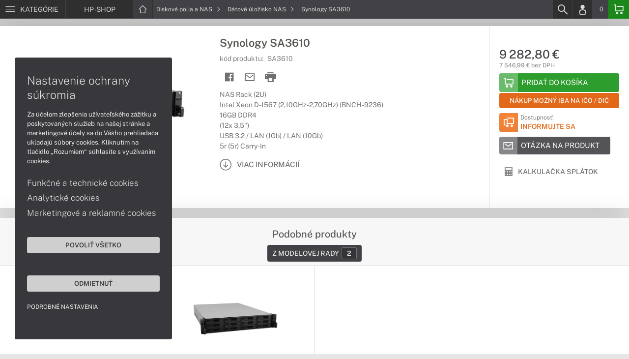

--- FILE ---
content_type: text/html; charset=UTF-8
request_url: https://www.hp-shop.sk/produkty/synology-sa3610-sa3610
body_size: 7249
content:
<!DOCTYPE html>
<html lang="sk">
<head>
    <meta charset="UTF-8">
    <meta http-equiv="X-UA-Compatible" content="IE=edge">    
    <meta name="viewport" content="width=device-width, initial-scale=1.0">
    <meta name="csrf-param" content="_csrf">
<meta name="csrf-token" content="6ujgoencPQXLlUonmUaNtfc_iIH-d2QrOHg2_sOAq-ad0Ij70YttQIPaBWWscN_Un1XA-LAgVV1BF2e59cHohQ==">
    <link rel="icon" type="image/x-icon" href="https://img.hp-shop.sk/2017/06/56730-hp-favicon2.png">
    <title>Synology SA3610 (SA3610) | HP-SHOP.SK</title>
    <link href="/css/font.css" rel="stylesheet">
    <meta name="description" content="NAS Rack (2U), Intel Xeon D-1567 (2,10GHz-2,70GHz) (BNCH-9236), 16GB DDR4, (12x 3,5&quot;), USB 3.2 / LAN (1Gb) / LAN (10Gb), 5r (5r) Carry-In">
<meta name="keywords" content="Synology SA3610, SA3610">
<meta name="google-site-verification" content="LM-_yx8YjMt_t7Yl2jEPmgLWy2BitCi0IfO7FoAWSRI">
<meta property="og:admins" content="1438818339">
<meta property="og:description" content="NAS Rack (2U), Intel Xeon D-1567 (2,10GHz-2,70GHz) (BNCH-9236), 16GB DDR4, (12x 3,5&quot;), USB 3.2 / LAN (1Gb) / LAN (10Gb), 5r (5r) Carry-In">
<meta property="og:email" content="obchod@cmcdata.sk">
<meta property="og:image" content="https://img.hp-shop.sk/2023/05/125265-nas-synology-sa3610-01.jpg">
<meta property="og:phone_number" content="0905468328">
<meta property="og:site_name" content="Synology SA3610 (SA3610)">
<meta property="og:updated_time" content="1769101008">
<meta property="og:title" content="Synology SA3610 (SA3610)">
<meta property="og:url" content="https://www.hp-shop.sk/produkty/synology-sa3610-sa3610">
<meta name="twitter:card" content="summary">
<meta name="twitter:description" content="NAS Rack (2U), Intel Xeon D-1567 (2,10GHz-2,70GHz) (BNCH-9236), 16GB DDR4, (12x 3,5&quot;), USB 3.2 / LAN (1Gb) / LAN (10Gb), 5r (5r) Carry-In">
<meta name="twitter:image" content="https://img.hp-shop.sk/2023/05/125265-nas-synology-sa3610-01.jpg">
<meta name="twitter:title" content="Synology SA3610 (SA3610)">
<meta name="twitter:url" content="https://hp-shop.sk">
<link href="/assets/style.min.css" rel="stylesheet">
<link href="/assets/product.min.css" rel="stylesheet">
<link href="/assets/productGrid.min.css" rel="stylesheet">
<link href="/assets/commonArticles.min.css" rel="stylesheet">
<link href="/assets/projectArticles.min.css" rel="stylesheet">
<link href="/assets/similarWidget.min.css" rel="stylesheet">
<link href="/assets/project.min.css" rel="stylesheet">
<link href="/assets/common.min.css" rel="stylesheet">


<!-- Google tag (gtag.js) -->
<script async src="https://www.googletagmanager.com/gtag/js?id=G-57JDXE7ZWS"></script>
<script>
  window.dataLayer = window.dataLayer || [];
  function gtag(){dataLayer.push(arguments);}
  gtag('js', new Date());

  gtag('config', 'G-57JDXE7ZWS');
</script>

<!-- Global site tag (gtag.js) - Google Analytics -->
<script async src="https://www.googletagmanager.com/gtag/js?id=UA-148618946-5"></script>
<script>
  window.dataLayer = window.dataLayer || [];
  function gtag(){dataLayer.push(arguments);}
  gtag('js', new Date());

  gtag('config', 'UA-148618946-5');
</script>
<!-- Global site tag (gtag.js) - Google Ads: 937666893 -->
<script async src="https://www.googletagmanager.com/gtag/js?id=AW-937666893"></script>
<script>
  window.dataLayer = window.dataLayer || [];
  function gtag(){dataLayer.push(arguments);}
  gtag('js', new Date());

  gtag('config', 'AW-937666893');
</script>


<!-- Google Tag Manager -->
<script>(function(w,d,s,l,i){w[l]=w[l]||[];w[l].push({'gtm.start':
new Date().getTime(),event:'gtm.js'});var f=d.getElementsByTagName(s)[0],
j=d.createElement(s),dl=l!='dataLayer'?'&l='+l:'';j.async=true;j.src=
'https://www.googletagmanager.com/gtm.js?id='+i+dl;f.parentNode.insertBefore(j,f);
})(window,document,'script','dataLayer','GTM-56JG6KX');</script>
<!-- End Google Tag Manager -->
<script> gtag('consent', 'default', {'ad_storage': 'denied','analytics_storage': 'denied','ad_user_data':'denied','ad_personalization':'denied'}); </script>    <!--[if IE]>
    <script src="https://cdnjs.cloudflare.com/ajax/libs/html5shiv/3.7.3/html5shiv.min.js"></script>
    <![endif]-->
</head>
<body id="product-basic-page" class="product-main hp-shop" >
<noscript><div id="no-javascript"><div id="no-javascriptIntro"><h1>Musíte zmeniť nastavenie vášho prehliadača</h1>

<p>Stránka vyžaduje mať zaputý <strong>JavaScript</strong>. Všetky moderné prehliadače podporujú JavaScript. Bez zapnutého JavaScriptu niektoré funkcie stránky nebudú správne fungovať. Pozrite si: <a href="http://www.google.com/support/bin/answer.py?answer=23852">Ako povoliť JavaScript vo vašom prehliadači</a>.</p></div></div></noscript>
<div id="wrapper">
    
        
     <div id="headerBar">
        <div class="container clearfix">
            <div class="row">
            <ul class="menuCategoryBar">
                <li class="ax-mainMenu itemBarMenu"><a href="javascript:void(0);" class="linkMenu" aria-label="Menu" rel="nofollow"><span class="iconic"></span> <span>Kategórie</span></a></li>
            </ul><!-- /.menuSearchBar -->
            
            <ul id="breadcrumbsMenu" class="breadcrumbs breadcrumbs clearfix"><li class="nav-link-1 subitems"><div class="logoSite"><a href="https://www.hp-shop.sk" ><span class="icon icon-home"></span><span>HP-SHOP</span></a></div><ul class="subcrumbs hidden-xs"><li class="nav-link-1"><a href="/kategorie/notebooky-ultrabooky-hp" > Notebooky  </a></li><li class="nav-link-2"><a href="/kategorie/pocitace-hp" > Počítače  </a></li><li class="nav-link-3"><a href="/kategorie/pocitace-aio-hp" > Počítače AiO  </a></li><li class="nav-link-4"><a href="/kategorie/lcd-monitory-hp" > Monitory  </a></li><li class="nav-link-5"><a href="/kategorie/servery-hpe-proliant" > Servery  </a></li><li class="nav-link-6"><a href="/kategorie/diskove-polia-a-nas" > Diskové polia a NAS  </a></li><li class="nav-link-7"><a href="/kategorie/tlaciarne-multifunkcne-zariadenia-hp" > Tlačiarne a multifunkcie  </a></li><li class="nav-link-8"><a href="/kategorie/skenery" > Skenery  </a></li><li class="nav-link-9"><a href="/kategorie/spotrebny-material-papier-pre-tlaciarne-hp" > Spotrebný materiál  </a></li><li class="nav-link-10"><a href="/kategorie/prislusenstvo-hp" > Príslušenstvo  </a></li><li class="nav-link-11"><a href="/kategorie/herne-prislusenstvo" > Herné príslušenstvo  </a></li><li class="nav-link-12"><a href="/kategorie/zalozne-zdroje-cyberpower-1426" > Záložné zdroje  </a></li><li class="nav-link-13"><a href="/kategorie/zariadenie-kancelarie" > Zariadenie kancelárie  </a></li><li class="nav-link-14"><a href="/kategorie/softver" > Softvér  </a></li><li class="nav-link-15"><a href="/kategorie/servisne-sluzby-pre-hp" > Servisné služby  </a></li></ul></li><li class="nav-link-2 subitems"><a href="/kategorie/diskove-polia-a-nas" > Diskové polia a NAS <span class="icon icon-nav-right"></span></a><ul class="subcrumbs hidden-xs"><li class="nav-link-1"><a href="/kategorie/datove-ulozisko-nas" > Dátové úložisko NAS  </a></li><li class="nav-link-2"><a href="/kategorie/diskove-polia" > Diskové polia  </a></li><li class="nav-link-3"><a href="/kategorie/expanzne-jednotky" > Expanzné jednotky  </a></li><li class="nav-link-4"><a href="/kategorie/dohladove-centra" > Dohľadové centrá  </a></li><li class="nav-link-5"><span class="line"></span></li><li class="nav-link-6"><a href="/kategorie/disky" > Disky  </a></li><li class="nav-link-7"><a href="/kategorie/pamate-ram-1468" > Pamäte RAM  </a></li><li class="nav-link-8"><a href="/kategorie/rozsirujuce-karty" > Rozširujúce karty  </a></li><li class="nav-link-9"><a href="/kategorie/softver-nas" > Softvér  </a></li><li class="nav-link-10"><a href="/kategorie/rozsirenie-zaruky-1465" > Rozšírenie záruky  </a></li><li class="nav-link-11"><a href="/kategorie/ostatne-1470" > Ostatné  </a></li></ul></li><li class="nav-link-3"><a href="/kategorie/datove-ulozisko-nas" > Dátové úložisko NAS <span class="icon icon-nav-right"></span> </a></li><li class="hidden-xs"><span class="onlyText">Synology SA3610</span></li></ul>
            <ul class="menuUserBar">
                               
                                <li class="ax-searchbar itemBarMenu"><a href="/search" aria-label="Search" rel="nofollow" class="linkSearch"><span class="iconic"></span></a></li>
                                
                                <li class="userProfile clearfix ">
                                            <a href="/login" class="userIcon" aria-label="Login" rel="nofollow"><span class="iconic"></span></a>
                                        </li>
                                
                                

                                
                <li class="userCurrency hidden-sm hidden-xs">
                    <span class="currency"></span>
                                            <span class="price ax-basketTotal">0</span>
                </li>
                
                <li class="userBasket clearfix">
                    <a href="/checkout/basket" class="basket" aria-label="Basket" rel="nofollow" title="0150"><span class="iconic"></span> 
                                            </a>
                                    </li>
                            </ul>
            </div> <!-- /.row -->
        </div><!-- /.container -->
    </div><!-- /#headerBar --> 

    <div id="main" class="content"><div class="pagePanels">
    <div id="productDetail" class="pagePanel" data-id="48269">
        <div class="pageTop"> <ul id="breadcrumbsMenuMobile" class="breadcrumbs breadcrumbsMobile clearfix"><li class="nav-link-1 subitems"><a href="https://www.hp-shop.sk" class="logoShopMobile" > HP-SHOP <span class="icon icon-nav-right"></span></a></li></li><li class="nav-link-2 subitems"><a href="/kategorie/diskove-polia-a-nas" > Diskové polia a NAS <span class="icon icon-nav-right"></span></a></li><li class="nav-link-3"><a href="/kategorie/datove-ulozisko-nas" > Dátové úložisko NAS <span class="icon icon-nav-right"></span> </a></li><li class="hidden-xs"><span class="onlyText">Synology SA3610</span></li></ul> </div>
        <div class="pageContent">
        <div class="pagePanelContent container">
            <div class="row">
            <div class="detailInfo clearfix">
                <div class="productImage gallerySlides col-lg-4 col-md-4 col-sm-12 col-xs-12">
                    
                    <div class="imageIconFlagWrapp">
                                            </div>

                    <div class="slidesControl">
                                                    <a href="javascript:void(0);" data-modal="48269" title="Synology SA3610">
                                <picture><source srcset="https://img.hp-shop.sk/S/2023/05/125265-nas-synology-sa3610-01.webp" type="image/webp"><source srcset="https://img.hp-shop.sk/S/2023/05/125265-nas-synology-sa3610-01.jpg" type="image/jpg"><img src="https://img.hp-shop.sk/S/2023/05/125265-nas-synology-sa3610-01.jpg"  alt="Synology SA3610" class="imgContain" loading="lazy"></picture>                            </a>
                                                    <a href="javascript:void(0);" data-modal="48269" title="Synology SA3610">
                                <picture><source srcset="https://img.hp-shop.sk/S/2023/05/125266-nas-synology-sa3610-02.webp" type="image/webp"><source srcset="https://img.hp-shop.sk/S/2023/05/125266-nas-synology-sa3610-02.jpg" type="image/jpg"><img src="https://img.hp-shop.sk/S/2023/05/125266-nas-synology-sa3610-02.jpg"  alt="Synology SA3610" class="imgContain" loading="lazy"></picture>                            </a>
                                                    <a href="javascript:void(0);" data-modal="48269" title="Synology SA3610">
                                <picture><source srcset="https://img.hp-shop.sk/S/2023/05/125267-nas-synology-sa3610-03.webp" type="image/webp"><source srcset="https://img.hp-shop.sk/S/2023/05/125267-nas-synology-sa3610-03.jpg" type="image/jpg"><img src="https://img.hp-shop.sk/S/2023/05/125267-nas-synology-sa3610-03.jpg"  alt="Synology SA3610" class="imgContain" loading="lazy"></picture>                            </a>
                                            </div>
                    
                    <ul class="productGallery slideItems">
                                                    <li>
                                <a href="#" data-modal="48269" title="Synology SA3610" class="slideItem">
                                    <picture><source srcset="https://img.hp-shop.sk/XS/2023/05/125265-nas-synology-sa3610-01.webp" type="image/webp"><source srcset="https://img.hp-shop.sk/XS/2023/05/125265-nas-synology-sa3610-01.jpg" type="image/jpg"><img src="https://img.hp-shop.sk/XS/2023/05/125265-nas-synology-sa3610-01.jpg"  alt="Synology SA3610" class="imgContain" loading="lazy"></picture>                                </a>
                            </li>
                                                    <li>
                                <a href="#" data-modal="48269" title="Synology SA3610" class="slideItem">
                                    <picture><source srcset="https://img.hp-shop.sk/XS/2023/05/125266-nas-synology-sa3610-02.webp" type="image/webp"><source srcset="https://img.hp-shop.sk/XS/2023/05/125266-nas-synology-sa3610-02.jpg" type="image/jpg"><img src="https://img.hp-shop.sk/XS/2023/05/125266-nas-synology-sa3610-02.jpg"  alt="Synology SA3610" class="imgContain" loading="lazy"></picture>                                </a>
                            </li>
                                                    <li>
                                <a href="#" data-modal="48269" title="Synology SA3610" class="slideItem">
                                    <picture><source srcset="https://img.hp-shop.sk/XS/2023/05/125267-nas-synology-sa3610-03.webp" type="image/webp"><source srcset="https://img.hp-shop.sk/XS/2023/05/125267-nas-synology-sa3610-03.jpg" type="image/jpg"><img src="https://img.hp-shop.sk/XS/2023/05/125267-nas-synology-sa3610-03.jpg"  alt="Synology SA3610" class="imgContain" loading="lazy"></picture>                                </a>
                            </li>
                                                
                                                
                    </ul>
                    
                </div><!--/.productImage -->

                <div class="productContentWrapp col-lg-8 col-md-8 col-sm-12 col-xs-12 ">
                    <div class="productContent col-lg-8 col-md-7 col-sm-6 col-xs-12 clearfix">          
                        
                        
<!-- /.productTags -->
                
                        <div class="productTitle"><h1><span> Synology SA3610 </span></h1></div>
                        <div class="productCode">kód produktu: <span class="ax-copy">SA3610</span></div>
                        
                        <div class="productActionMenu">
                                                                         
                                <a id="facebookSocial" data-url="https://www.hp-shop.sk/produkty/synology-sa3610-sa3610" data-text="" data-type="facebook" title="Facebook" data-tooltip="bottom"class="socialShare iconAction" rel="nofollow">
                                    <span class="iconic"></span></a>
                                                                
                                                                                    
                                                            <a href="/product/sendmail?id=48269" aria-label="Send mail" title="Poslať emailom" data-tooltip="bottom" class="iconAction ax-loadModal" data-modal="sendMailFrom" data-product="48269" rel="nofollow" data-width="550"><span class="icon icon-mail"></span></a>
                            
                            <a href="javascript:window.print();" class="btnProductPrint iconAction" rel="nofollow"><span class="iconic"></span></a>
                        
                        </div><!--/.productActionMenu -->
                        
                       
                        <div class="productDescription">
                                                        <ul><li>NAS Rack (2U)</li><li>Intel Xeon D-1567 (2,10GHz-2,70GHz) (BNCH-9236)</li><li>16GB DDR4</li><li>(12x 3,5")</li><li>USB 3.2 / LAN (1Gb) / LAN (10Gb)</li><li>5r (5r) Carry-In</li></ul>                            
                              
                                <a href="#productDescription" class="btn btn-icon-txt btnMoreDetail scroll">
                                    <span class="iconic"></span><span>Viac informácií</span></a>
                                                    </div><!--/.productDescription -->                         
                    </div> <!--/.productContent -->

                <div class="productBasket col-lg-4 col-md-5 col-sm-6 col-xs-12">
                    <div class="oldPrice">
                                            </div>
                    <div class="price">9 282,80 €</div>
                    <div class="rawPrice">7 546,99 € bez DPH</div>
                    
                    <div class="wrappBasket">

                                            <a href="#" class="btn btn-basic-icon-txt btnBasketLong ax-addBasket clearfix" aria-label="Add to basket" data-pid="48269"><span class="iconic"></span><span>Pridať do košíka</span></a>

                                        </div>

                                            <div class="stockInfo">Nákup možný iba na IČO&nbsp;/&nbsp;DIČ</div>
                    
                    <div class="wrappStock">
                        <div class="btn btn-icon-square-txt btnSquareStock status02">
                            <span class="iconic hidden-xs"></span>
                            <div class="txt">Dostupnosť: <br/><span>Informujte sa</span>
                            </div>
                        </div>                        
                    </div>

                                            <div class="productDetailFAQ">
                                                            <a class="ax-loadModal btn btn-basic-icon-txt" href="content/399/modal?entity=products&id_entity=48269" rel="nofollow"><span class="iconic icon-mail"></span><span>Otázka na produkt</span></a><br><br>
                                                    </div>
                    
                                        <ul class="productLinks">
                                                 <li><a href="product/modal-calculator" data-product="48269" class="btn-icon-txt btnCalcLeasing ax-loadModal">
                            <span class="iconic"></span><span>Kalkulačka splátok</span></a></li>
                                                
                                                
                        
                                            </ul>
                                    </div><!--/.productContent -->
                </div> <!--/.productContentWrapp -->
            </div> <!-- /.detailInfo -->

                    </div> <!-- /.row -->
        </div> <!-- /.pagePanelContent.container -->
        </div>
    </div> <!-- /#productDetail -->

        
        <div class="pagePanel">
        <div class="pageContent"> <div class="pagePanelContent container"> <div class="row"> <div id="block_similar" class="block blockPanel blockSimilar" data-url="/product" data-id="48269"> 
    <div class="container"><div class="row">
        <div class="blockTitle">         
                        <h2 class="text-center"><strong>Podobné produkty</strong></h2>   
                        <ul class="blockMenuLinks">
          

                <li><a href="#" data-tab="22"  >Z modelovej rady<span><strong>2</strong></span></a></li>
            
</ul>            <div class="load-process"></div>
        </div><!-- /.blockTitle -->     
        <div class="blockContent clearfix ax-loadPanelContent"><div class="blockItem col-lg-3 col-md-4 col-sm-6 col-xs-12">
    <div class="product">
        <div class="productImage">

            
  
            <div class="imageIconFlagWrapp"></div>

                <div class="miniGallery"> 
                    <div class="slideNavPrev"><span class="icon icon-nav-left"></div>
                    <div class="preview">
                        <a href="https://www.hp-shop.sk/produkty/synology-sa3410-sa3410">
                                                                                    <picture><source srcset="https://img.hp-shop.sk/S/2023/05/125260-nas-synology-sa3410-01.webp" type="image/webp"><source srcset="https://img.hp-shop.sk/S/2023/05/125260-nas-synology-sa3410-01.jpg" type="image/jpg"><img src="https://img.hp-shop.sk/S/2023/05/125260-nas-synology-sa3410-01.jpg"  alt="Synology SA3410" loading="lazy"></picture>                                                            <picture><source srcset="https://img.hp-shop.sk/S/2023/05/125261-nas-synology-sa3410-02.webp" type="image/webp"><source srcset="https://img.hp-shop.sk/S/2023/05/125261-nas-synology-sa3410-02.jpg" type="image/jpg"><img src="https://img.hp-shop.sk/S/2023/05/125261-nas-synology-sa3410-02.jpg"  alt="Synology SA3410" loading="lazy"></picture>                                                            <picture><source srcset="https://img.hp-shop.sk/S/2023/05/125262-nas-synology-sa3410-03.webp" type="image/webp"><source srcset="https://img.hp-shop.sk/S/2023/05/125262-nas-synology-sa3410-03.jpg" type="image/jpg"><img src="https://img.hp-shop.sk/S/2023/05/125262-nas-synology-sa3410-03.jpg"  alt="Synology SA3410" loading="lazy"></picture>                                                                            </a>
                    </div>
                    <div class="slideNavNext"><span class="icon icon-nav-right"></span></div>
                </div> 
        </div>
        
        <div>
            <div class="productContent">
            <a href="https://www.hp-shop.sk/produkty/synology-sa3410-sa3410" class="productTitle" title="Synology SA3410"><strong>Synology SA3410</strong></a>
            
            <div class="description">
                <div class="productCode">kód produktu: <span class="ax-copy">SA3410</span></div>
                 
                NAS Rack (2U) / Intel Xeon D-1541 (2,10GHz-2,70GHz) / 16GB DDR4 (12x 3,5") / / USB 3.2 / LAN (1Gb) / LAN (10Gb) / 5r (5r) Carry-In            </div>

                        </div>

            <div class="wrappStock">
                 <div class="btn btn-icon-square-txt btnSquareStock status01">
                    <!-- <span class="iconic"></span> -->
                    <div class="txt"> <span>Na sklade</span></div>
                </div>                
            </div>
          
        

            <div class="priceBlock clearfix">

                <div class="pull-left priceWrapp">
                    <div class="oldPrice">
                                        </div>
                    <span class="price">7 029,10 €</span>
                    <div class="rawPrice">5 714,72 € bez DPH</div>
                </div>   
                                 <div class="pull-right btnBasketSquareBlock">
                    <a href="#" class="iconAction ax-addBasket btnBasketSquare" data-pid="48267">
                    <span class="iconic"></span></a>
                </div>
                 

            </div>
        </div>  
        
    </div><!--/.product -->
</div>
<div class="blockItem col-lg-3 col-md-4 col-sm-6 col-xs-12">
    <div class="product">
        <div class="productImage">

            
  
            <div class="imageIconFlagWrapp"></div>

                <div class="miniGallery"> 
                    <div class="slideNavPrev"><span class="icon icon-nav-left"></div>
                    <div class="preview">
                        <a href="https://www.hp-shop.sk/produkty/synology-sa3200d-sa3200d">
                                                                                    <picture><source srcset="https://img.hp-shop.sk/S/2021/02/99050-nas-synology-sa3200d-01.webp" type="image/webp"><source srcset="https://img.hp-shop.sk/S/2021/02/99050-nas-synology-sa3200d-01.jpg" type="image/jpg"><img src="https://img.hp-shop.sk/S/2021/02/99050-nas-synology-sa3200d-01.jpg"  alt="Synology SA3200D" loading="lazy"></picture>                                                            <picture><source srcset="https://img.hp-shop.sk/S/2021/02/99051-nas-synology-sa3200d-02.webp" type="image/webp"><source srcset="https://img.hp-shop.sk/S/2021/02/99051-nas-synology-sa3200d-02.jpg" type="image/jpg"><img src="https://img.hp-shop.sk/S/2021/02/99051-nas-synology-sa3200d-02.jpg"  alt="Synology SA3200D" loading="lazy"></picture>                                                                            </a>
                    </div>
                    <div class="slideNavNext"><span class="icon icon-nav-right"></span></div>
                </div> 
        </div>
        
        <div>
            <div class="productContent">
            <a href="https://www.hp-shop.sk/produkty/synology-sa3200d-sa3200d" class="productTitle" title="Synology SA3200D"><strong>Synology SA3200D</strong></a>
            
            <div class="description">
                <div class="productCode">kód produktu: <span class="ax-copy">SA3200D</span></div>
                 
                NAS Rack (2U) / Intel Xeon D-1527 (2,40GHz-2,70GHz) / 8GB DDR4 (12x 3,5") / / RAID 0, 1, 5, 6, 10 / LAN (1Gb) / LAN (10Gb) / 5r (5r) Carry-In            </div>

                        </div>

            <div class="wrappStock">
                 <div class="btn btn-icon-square-txt btnSquareStock status01">
                    <!-- <span class="iconic"></span> -->
                    <div class="txt"> <span>Na sklade</span></div>
                </div>                
            </div>
          
        

            <div class="priceBlock clearfix">

                <div class="pull-left priceWrapp">
                    <div class="oldPrice">
                                        </div>
                    <span class="price">9 454,50 €</span>
                    <div class="rawPrice">7 686,59 € bez DPH</div>
                </div>   
                                 <div class="pull-right btnBasketSquareBlock">
                    <a href="#" class="iconAction ax-addBasket btnBasketSquare" data-pid="34474">
                    <span class="iconic"></span></a>
                </div>
                 

            </div>
        </div>  
        
    </div><!--/.product -->
</div>
</div> <!--/.blockContent -->
        
                    <div class="blockFooter clearfix"><div class="ax-paging">
	<div class="col-lg-4 col-md-4 col-sm-4 col-xs-2 ">&nbsp;</div>
    <div class="col-lg-4 col-md-4 col-sm-4 col-xs-8 text-center">&nbsp;</div>
    <div class="sliderNavigation text-right col-lg-4 col-md-4 col-sm-4 col-xs-2 pull-right">
    	    		&nbsp;
    	    </div>	
</div>
</div> <!--/.blockFooter -->
            </div></div><!--/.container /.row -->
</div> <!--/.block.blockPanel -->
 </div></div></div>
    </div>
        
        <div class="pagePanel">
        <div class="pageContent"> <div class="pagePanelContent container"> <div class="row"> 
            
            <div id="productDescription" class="block blockPanel"> 
                <div class="container"><div class="row">
                    <div class="blockTitle">
                                                <ul class="tabLinks">
                                                            <li><a href="#description" data-tab="description" data-id="48269">Viac informácií</a></li>
                                                            <li><a href="#accessory" data-tab="accessory" data-id="48269">Príslušenstvo</a></li>
                                                
                        </ul>
                                            </div><!-- /.blockTitle -->     
            
                                        <div class="blockContent clearfix">
                        <div class="tabContent"><div class="ax-loadHtml"><div class="text-center m-t-20 m-b-20"><h4>Obsah sa načítava...</h4></div></div></div>
                    </div> <!--/.blockContent -->
                    
                </div></div><!--/.container /.row -->
            </div> <!--/.block.blockPanel -->
        </div> </div></div><!--/.container /.row -->
    </div>
    
     </div>

<div id="hc-calc-container">
        <div id="hc-calc-modal" class="hc-modal" role="dialog" style="display: none">
          <div class="hc-modal__dialog">
            <div class="hc-modal__content">
              <div id="hc-modal-header" class="hc-modal__header">
                <a id="hc-close-button" href="JavaScript:void(0);" class="hc-modal__close" onclick="document.getElementById('hc-calc-modal').style.display = 'none'"></a>
                <div class="hc-modal__logo">
                  <img src="../misc/hc-calc/img/logo.svg" alt="logo" />
                </div>
                <div class="hc-modal__title">NÁKUP NA SPLÁTKY</div>
              </div>
              <div id="hc-calculator-wrapper" class="hc-modal__body"></div>
            </div>
          </div>
        </div>
      </div><script type="application/ld+json">
{
    "@context": "http://schema.org/",
    "@type": "Product",
    "sku": "SA3610",
    "name": "Synology SA3610",
    "image": "https://img.hp-shop.sk/2023/05/125265-nas-synology-sa3610-01.jpg",
    "description": "NAS Rack (2U) / Intel Xeon D-1567 (2,10GHz-2,70GHz) (BNCH-9236) / 16GB DDR4 (12x 3,5&quot;) / / USB 3.2 / LAN (1Gb) / LAN (10Gb) / 5r (5r) Carry-In",
    "mpn": "SA3610",
    "brand": {
        "@type": "Brand",
        "name": "Synology",
        "logo": "https://img.hp-shop.sk/2020/07/89284-synology.png"
    },
    "offers": {
        "@type": "Offer",
        "url": "https://www.hp-shop.sk/produkty/synology-sa3610-sa3610",
        "priceCurrency": "EUR",
        "price": "9282.80",
        "itemCondition": "http://schema.org/NewCondition",
        "availability": "http://schema.org/PreOrder",
        "seller": {
            "@type": "Organization",
            "name": "HP-shop",
            "url": "https://www.hp-shop.sk",
            "logo": "https://img.hp-shop.sk/2020/07/89092-logo-hp-business-partner.png",
            "address": {
                "@type": "PostalAddress",
                "streetAddress": "Sv\u00e4toplukova 7",
                "addressLocality": "Martin",
                "addressRegion": "ZA",
                "postalCode": "03601",
                "addressCountry": "SVK"
            },
            "contactPoint": {
                "@type": "ContactPoint",
                "telephone": "0905468328",
                "email": "obchod@hp-shop.sk"
            },
            "sameAs": [
                "https://facebook.com/hpshop.sk",
                "https://www.google.sk/maps/place/Euroline+computer+s.r.o.+(CMC+Data)/@49.0591775,18.9228323,17z/data=!3m1!4b1!4m2!3m1!1s0x4714fede7107dab5:0x3f38061822abe7bc"
            ]
        },
        "availability_date": "2026-02-21T08:00+0100"
    }
}
</script></div>
        <footer id="footer">
        <div id="bottomGuideBoxes">
            <div class="guideBoxes clearfix">
    <div class="container">
                        
        <a href="https://www.hp-shop.sk/clanky/pocitace-s-copilot-pc" class="guideBox" title="" style="background-color: ;color:;">
            <div class="guideBoxTitle text-middle">
                <img class="maxh-30 mt-m3 mb-m3"alt="Copilot+ PC" src="https://img.hp-shop.sk/2025/04/142816-microsoft-copilot-pc-w.png" title="Copilot+ PC" />            </div>
            <span class="icon icon-arw-right-o"></span>
        </a>
                    
        </div>
</div>                        
                <div class="footer_txt_top"><div class="container">
<div class="footerIcoBlock">
<div class="footerIco"><a href="/obsah/podpora-a-servis" title="Podpora a servis"><img alt="Podpora a servis" src="https://admin-cmcdata-img.zombyii.com/2022/04/111546-podpora-a-servis.png" /><span>Podpora a servis</span></a></div>

<div class="footerIco"><a href="/obsah/prehlad-moznosti-dorucenia-a-platby-za-tovar" title="Možnosti doručenia a platby"><img alt="Možnosti doručenia a platby" src="https://admin-cmcdata-img.zombyii.com/2022/04/111545-moznosti-dorucenia-a-platby.png" /><span>Možnosti doručenia a platby</span></a></div>

<div class="footerIco"><a href="/obsah/kontakty" title="Kontaktujte nás"><img alt="Kontaktujte nás" src="https://admin-cmcdata-img.zombyii.com/2022/04/111544-kontaktujte-nas.png" /><span>Kontaktujte nás</span></a></div>

<div class="footerIco"><a href="https://www.vzdialenapomoc.sk" target="_blank" title="TeamViewer"><img alt="TeamViewer" src="https://admin-cmcdata-img.zombyii.com/2022/04/111547-teamviewer.png" /><span>Vzdialená podpora TeamViewer</span></a></div>
</div>
</div>

<div class="projectPrice whiteText pt-2-e">
<div class="container">
<div class="fs-1c2-e d-flex jc-c r600-flex-w">
<div class="p-0-2-e mb-0c5-e ta-r r600-ta-c"><span class="fw-200 fs-1c6-e lh-1c2"><span class="fw-500 fs-1c4-e">Ponuka na mieru</span><br />
pre business zákazníkov</span>

<div class="footerImg"><img alt="Notebooky" src="https://img.hp-shop.sk/2019/10/80006-notebook.png" /> <img alt="Počítače" src="https://img.hp-shop.sk/2020/04/85776-pc.png" /> <img alt="Monitory" src="https://img.hp-shop.sk/2020/04/85775-monitor.png" /> <img alt="Servery" src="https://img.hp-shop.sk/2020/07/88914-server.png" /></div>
</div>

<div class="p-0-2-e mb-3-e">
<p>Zadajte vaše údaje a požiadavky.<br />
Naši obchodníci vás kontaktujú,<br />
a zodpovedia všetko čo potrebujete<br />
v čo najkratšom čase.</p>

<div class="btnInlineBlock"><a class="ax-loadModal btn-basic-txt btn maxw-maxc" href="content/481/modal">Kontaktujte OBCHOD</a></div>
</div>
</div>
</div>
</div></div>
                    </div>
    </footer>    
</div>
<div id="modals"></div>
<div id="scrollPage" class="backTop"><span class="iconic"></span></div>

<script type="application/ld+json">
{
    "@context": "http://schema.org/",
    "@type": "Organization",
    "name": "HP-shop",
    "url": "https://www.hp-shop.sk",
    "logo": "https://img.hp-shop.sk/2020/07/89092-logo-hp-business-partner.png",
    "address": {
        "@type": "PostalAddress",
        "streetAddress": "Sv\u00e4toplukova 7",
        "addressLocality": "Martin",
        "addressRegion": "ZA",
        "postalCode": "03601",
        "addressCountry": "SVK"
    },
    "contactPoint": {
        "@type": "ContactPoint",
        "telephone": "0905468328",
        "email": "obchod@hp-shop.sk"
    },
    "sameAs": [
        "https://facebook.com/hpshop.sk",
        "https://www.google.sk/maps/place/Euroline+computer+s.r.o.+(CMC+Data)/@49.0591775,18.9228323,17z/data=!3m1!4b1!4m2!3m1!1s0x4714fede7107dab5:0x3f38061822abe7bc"
    ]
}
</script>

<script src="/js/jquery.min.js"></script>
<script src="/js/jquery.cookie.min.js"></script>
<script src="/js/modules.min.js"></script>
<script src="/js/script.min.js"></script>
<script src="/js/axios.min.js"></script>
<script src="/js/axios.menu.min.js"></script>
<script src="/js/axios.search.min.js"></script>
<script src="/js/axios.basket.min.js?t=1769101008"></script>
<script src="/js/axios.product.min.js"></script>
<script src="/misc/sharrre/jquery.sharrre.min.js"></script>
<script src="/js/axios.share.min.js"></script>
<script src="/js/axios.blocks.min.js"></script>
<script src="/js/axios.productBlock.min.js"></script>
<script src="/js/axios.productSimilar.min.js"></script><!-- Google Tag Manager (noscript) -->
<noscript><iframe src="https://www.googletagmanager.com/ns.html?id=GTM-56JG6KX"
height="0" width="0" style="display:none;visibility:hidden"></iframe></noscript>
<!-- End Google Tag Manager (noscript) --></body>
</html>


--- FILE ---
content_type: text/html; charset=UTF-8
request_url: https://www.hp-shop.sk/product/48269/tab?type=description
body_size: 1959
content:
<div class="clearfix flexTemplateWrapp">
	<div id="specification" class="tab pull-right">
	
				<div class="tabTitle"><h2>Špecifikácia a parametre</h2></div>
		
		
				<div class="techSpecTable">
	   		        
						<div class="techSpecTableSection">
		        <div class="itemListHeader">
		  	    	<h3>Prevedenie</h3>
		     	</div>
	        		        	<div class="itemListParameter">
		        				    		<div class="itemListParamLabel">Typ zariadenia</div>
			    		<div class="itemListParamVal">
			    			<div>NAS</div>
										    		</div>
		        	
		        	
		        			       		</div>

	        		        	<div class="itemListParameter">
		        				    		<div class="itemListParamLabel">Vyhotovenie</div>
			    		<div class="itemListParamVal">
			    			<div>Rack (2U)</div>
										    		</div>
		        	
		        	
		        			       		</div>

	        	    	 </div>
				    	        
						<div class="techSpecTableSection">
		        <div class="itemListHeader">
		  	    	<h3>Procesor</h3>
		     	</div>
	        		        	<div class="itemListParameter">
		        				    		<div class="itemListParamLabel">Model</div>
			    		<div class="itemListParamVal">
			    			<div>Intel Xeon D-1567</div>
											    			<div class="itemListParamLink">
				    				<a href="https://ark.intel.com/content/www/us/en/ark/products/93356/intel-xeon-processor-d-1567-18m-cache-2-10-ghz.html" title="Viac informácií" rel="noopener" target="_blank"><span class="icon icon-arw-right-o"></span></a>
				    			</div>
				    					    		</div>
		        	
		        	
		        			       		</div>

	        		        	<div class="itemListParameterTooltip">
		        	
		        			        		<div class="itemListParamTipLabel">Benchmark</div>
			    		<div class="itemListParamTipVal">
			    			<div>9236 bodov</div>

			    								    		<div class="itemListParamTipToolWrapp"><span class="icon icon-info-o"></span><div class="itemListParamTipTool">Vyhodnocuje výkon procesora pod záťažou a priraďuje číselnú hodnotu v bodoch. Čím vyššie číslo Benchmark, tým vyšší výkon procesora</div></div>
			    							    		
											    			<div class="itemListParamLink">
				    				<a href="/hodnotenie-benchmark" title="Viac informácií" rel="noopener" target="_blank"><span class="icon icon-arw-right-o"></span></a>
				    			</div>
				    						    		
			    		</div>
		        	
		        			       		</div>

	        		        	<div class="itemListParameter">
		        				    		<div class="itemListParamLabel">Počet jadier</div>
			    		<div class="itemListParamVal">
			    			<div>12</div>
										    		</div>
		        	
		        	
		        			       		</div>

	        		        	<div class="itemListParameter">
		        				    		<div class="itemListParamLabel">Pamäť cache</div>
			    		<div class="itemListParamVal">
			    			<div>18,00 MB</div>
										    		</div>
		        	
		        	
		        			       		</div>

	        		        	<div class="itemListParameter">
		        				    		<div class="itemListParamLabel">Frekvencia</div>
			    		<div class="itemListParamVal">
			    			<div>2,10 GHz - 2,70 GHz</div>
										    		</div>
		        	
		        	
		        			       		</div>

	        	    	 </div>
				    	        
						<div class="techSpecTableSection">
		        <div class="itemListHeader">
		  	    	<h3>Operačná pamäť</h3>
		     	</div>
	        		        	<div class="itemListParameter">
		        				    		<div class="itemListParamLabel">Veľkosť</div>
			    		<div class="itemListParamVal">
			    			<div>16 GB (16x1)</div>
										    		</div>
		        	
		        	
		        			       		</div>

	        		        	<div class="itemListParameter">
		        				    		<div class="itemListParamLabel">Maximálne rozšírenie pamäte</div>
			    		<div class="itemListParamVal">
			    			<div>128 GB</div>
										    		</div>
		        	
		        	
		        			       		</div>

	        		        	<div class="itemListParameter">
		        				    		<div class="itemListParamLabel">Typ</div>
			    		<div class="itemListParamVal">
			    			<div>DDR4</div>
										    		</div>
		        	
		        	
		        			       		</div>

	        		        	<div class="itemListParameter">
		        				    		<div class="itemListParamLabel">Pamäťové sloty celkom</div>
			    		<div class="itemListParamVal">
			    			<div>4</div>
										    		</div>
		        	
		        	
		        			       		</div>

	        		        	<div class="itemListParameter">
		        				    		<div class="itemListParamLabel">Voľne pamäťové sloty</div>
			    		<div class="itemListParamVal">
			    			<div>3</div>
										    		</div>
		        	
		        	
		        			       		</div>

	        	    	 </div>
				    	        
						<div class="techSpecTableSection">
		        <div class="itemListHeader">
		  	    	<h3>Podpora diskov</h3>
		     	</div>
	        		        	<div class="itemListParameter">
		        				    		<div class="itemListParamLabel"></div>
			    		<div class="itemListParamVal">
			    			<div>12x 3,5"</div>
										    		</div>
		        	
		        	
		        			       		</div>

	        	    	 </div>
				    	        
						<div class="techSpecTableSection">
		        <div class="itemListHeader">
		  	    	<h3>Porty</h3>
		     	</div>
	        		        	<div class="itemListParameter">
		        				    		<div class="itemListParamLabel">USB 3.2</div>
			    		<div class="itemListParamVal">
			    			<div>2 x</div>
										    		</div>
		        	
		        	
		        			       		</div>

	        		        	<div class="itemListParameter">
		        				    		<div class="itemListParamLabel">1Gb LAN (RJ45)</div>
			    		<div class="itemListParamVal">
			    			<div>5 x</div>
										    		</div>
		        	
		        	
		        			       		</div>

	        		        	<div class="itemListParameter">
		        				    		<div class="itemListParamLabel">10Gb LAN (RJ45)</div>
			    		<div class="itemListParamVal">
			    			<div>2 x</div>
										    		</div>
		        	
		        	
		        			       		</div>

	        		        	<div class="itemListParameter">
		        				    		<div class="itemListParamLabel">Rozširujúce sloty</div>
			    		<div class="itemListParamVal">
			    			<div>1 x</div>
										    		</div>
		        	
		        	
		        			       		</div>

	        	    	 </div>
				    	        
						<div class="techSpecTableSection">
		        <div class="itemListHeader">
		  	    	<h3>Rozmery a hmotnosť</h3>
		     	</div>
	        		        	<div class="itemListParameter">
		        				    		<div class="itemListParamLabel">Rozmery (ŠxHxV)</div>
			    		<div class="itemListParamVal">
			    			<div>482,0 x 88,0 x 724,0 mm</div>
										    		</div>
		        	
		        	
		        			       		</div>

	        		        	<div class="itemListParameter">
		        				    		<div class="itemListParamLabel">Hmotnosť</div>
			    		<div class="itemListParamVal">
			    			<div>14,50 kg</div>
										    		</div>
		        	
		        	
		        			       		</div>

	        	    	 </div>
				    	        
						<div class="techSpecTableSection">
		        <div class="itemListHeader">
		  	    	<h3>Záruka</h3>
		     	</div>
	        		        	<div class="itemListParameterTooltip">
		        	
		        			        		<div class="itemListParamTipLabel">Typ záruky</div>
			    		<div class="itemListParamTipVal">
			    			<div>Carry-In</div>

			    								    		<div class="itemListParamTipToolWrapp"><span class="icon icon-info-o"></span><div class="itemListParamTipTool">Zariadenie u vás vyzdvihne kuriérska služba a po oprave vám ho servis doručí na vopred určenú adresu</div></div>
			    							    		
											    		
			    		</div>
		        	
		        			       		</div>

	        		        	<div class="itemListParameter">
		        				    		<div class="itemListParamLabel">Záruka pri kúpe na IČO</div>
			    		<div class="itemListParamVal">
			    			<div>5 rok(y)</div>
										    		</div>
		        	
		        	
		        			       		</div>

	        		        	<div class="itemListParameter">
		        				    		<div class="itemListParamLabel">Záruka pri kúpe bez IČO</div>
			    		<div class="itemListParamVal">
			    			<div>5 rok(y)</div>
										    		</div>
		        	
		        	
		        			       		</div>

	        	    	 </div>
				    	    </div>
			</div>

	
	<div id="description" class="tab textEditor flexTemplate">
				<div class="descriptionInfo">Toto je všeobecný popis a uvedené informácie sa nemusia vzťahovať na všetky varianty tohto produktu. Konkrétne informácie k vybranému produktu nájdete v ŠPECIFIKÁCIÍ A PARAMETROCH.</div>
	    <div class="pb-3-e m-a-0">
<div class="pt-1c5-e pb-2-e">
<div class="h1-h3-text-20">
<div class="blockContents">
<h1 class="lh-1c1"><span class="fs-1c2-e fw-400 text-uppercase">Diskové polia</span><br />
<span class="fs-2-e fw-700">Syno<span class="fw-400">logy</span></span></h1>

<h2><span class="fw-700 text-uppercase"><span class="fw-400">Inteligentné</span><br />
dátové úložisko</span></h2>

<p>Spoločnosť Synology ponúka kvalitné a spoľahlivé úložiská, ktoré bez problém poslúžia na bezpečné uchovanie Vašich firemných či osobných dát. Sú vybavené výkonnými procesormi a hardvérovým šifrovaním, vďaka ktorým je prenos dát neuveriteľne rýchly. Dokonca podporujú 4K streamovanie v reálnom čase.</p>

<p>Samozrejmosťou pri značke Synology je skvelá softvérová podpora, vďaka ktorej budete môcť ľahko pracovať s Vašim úložiskom a dokonca ho využívať na mnoho účel. Či už potrebujete nástroj na streamovanie, zálohovanie Vašich dát alebo uchovanie kamerových záznamov, diskové polia Synology sú na to pripravené.</p>
</div>
</div>
</div>

<div>
<div class="img-70 p-0-2-e"><img loading="lazy" alt="Diskové polia Synology" class="maxw-500" src="https://img.hp-shop.sk/2020/06/88138-diskove-polia-synology-01.jpg" title="Diskové polia Synology" /></div>
</div>
</div>    	</div>

</div>

